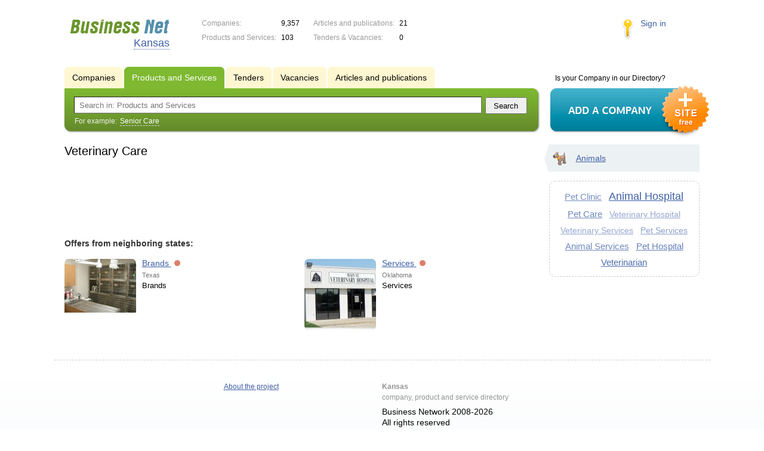

--- FILE ---
content_type: text/html; charset=utf-8
request_url: https://www.google.com/recaptcha/api2/aframe
body_size: 267
content:
<!DOCTYPE HTML><html><head><meta http-equiv="content-type" content="text/html; charset=UTF-8"></head><body><script nonce="3SaTx1LlEDlMHB9_G0_u8Q">/** Anti-fraud and anti-abuse applications only. See google.com/recaptcha */ try{var clients={'sodar':'https://pagead2.googlesyndication.com/pagead/sodar?'};window.addEventListener("message",function(a){try{if(a.source===window.parent){var b=JSON.parse(a.data);var c=clients[b['id']];if(c){var d=document.createElement('img');d.src=c+b['params']+'&rc='+(localStorage.getItem("rc::a")?sessionStorage.getItem("rc::b"):"");window.document.body.appendChild(d);sessionStorage.setItem("rc::e",parseInt(sessionStorage.getItem("rc::e")||0)+1);localStorage.setItem("rc::h",'1768881935608');}}}catch(b){}});window.parent.postMessage("_grecaptcha_ready", "*");}catch(b){}</script></body></html>